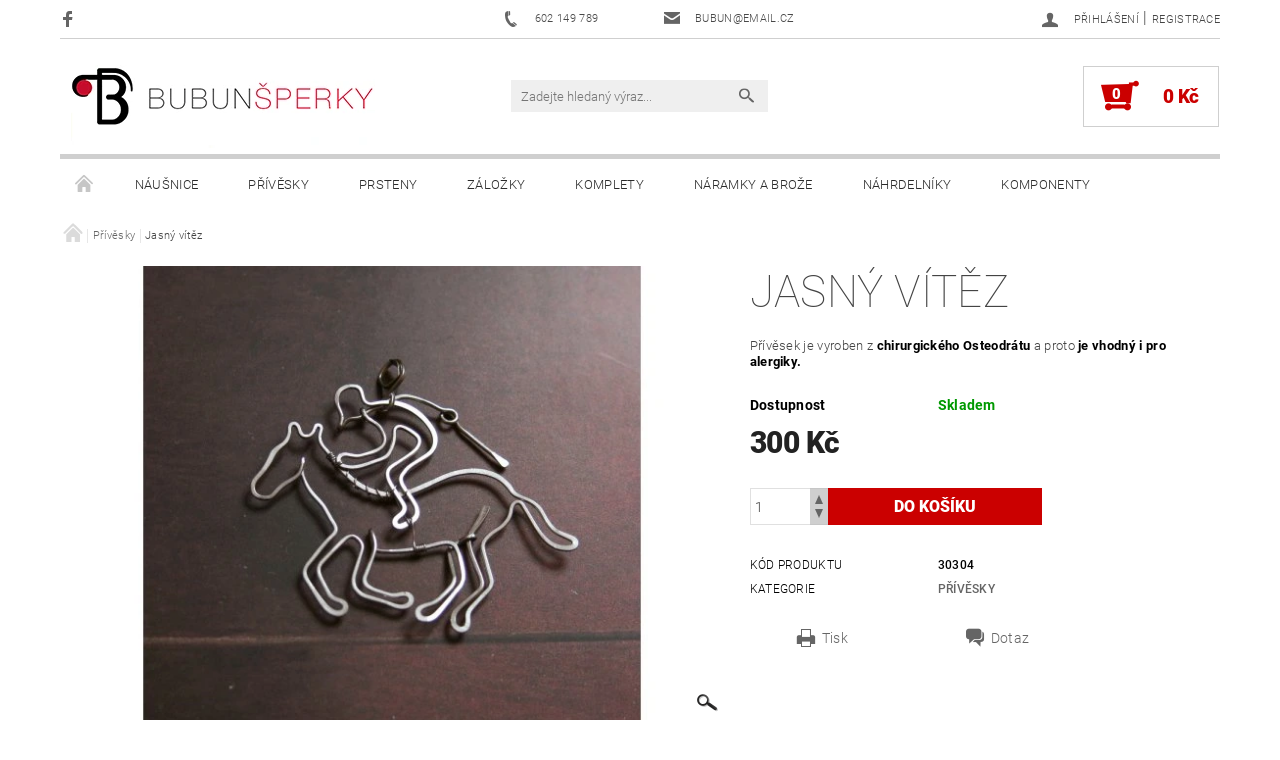

--- FILE ---
content_type: text/html; charset=utf-8
request_url: https://www.bubun.cz/privesky/jasny-vitez/
body_size: 19527
content:
<!DOCTYPE html>
<html id="css" xml:lang='cs' lang='cs' class="external-fonts-loaded">
    <head>
        <link rel="preconnect" href="https://cdn.myshoptet.com" /><link rel="dns-prefetch" href="https://cdn.myshoptet.com" /><link rel="preload" href="https://cdn.myshoptet.com/prj/dist/master/cms/libs/jquery/jquery-1.11.3.min.js" as="script" />        <script>
dataLayer = [];
dataLayer.push({'shoptet' : {
    "pageId": 674,
    "pageType": "productDetail",
    "currency": "CZK",
    "currencyInfo": {
        "decimalSeparator": ",",
        "exchangeRate": 1,
        "priceDecimalPlaces": 2,
        "symbol": "K\u010d",
        "symbolLeft": 0,
        "thousandSeparator": " "
    },
    "language": "cs",
    "projectId": 244752,
    "product": {
        "id": 1256,
        "guid": "1e2760b7-db0b-11e8-b790-ac1f6b0076ec",
        "hasVariants": false,
        "codes": [
            {
                "code": 30304
            }
        ],
        "code": "30304",
        "name": "Jasn\u00fd v\u00edt\u011bz",
        "appendix": "",
        "weight": 0,
        "currentCategory": "P\u0159\u00edv\u011bsky",
        "currentCategoryGuid": "2a648227-d7b1-11e0-9a5c-feab5ed617ed",
        "defaultCategory": "P\u0159\u00edv\u011bsky",
        "defaultCategoryGuid": "2a648227-d7b1-11e0-9a5c-feab5ed617ed",
        "currency": "CZK",
        "priceWithVat": 300
    },
    "cartInfo": {
        "id": null,
        "freeShipping": false,
        "freeShippingFrom": 1500,
        "leftToFreeGift": {
            "formattedPrice": "0 K\u010d",
            "priceLeft": 0
        },
        "freeGift": false,
        "leftToFreeShipping": {
            "priceLeft": 1500,
            "dependOnRegion": 0,
            "formattedPrice": "1 500 K\u010d"
        },
        "discountCoupon": [],
        "getNoBillingShippingPrice": {
            "withoutVat": 0,
            "vat": 0,
            "withVat": 0
        },
        "cartItems": [],
        "taxMode": "ORDINARY"
    },
    "cart": [],
    "customer": {
        "priceRatio": 1,
        "priceListId": 1,
        "groupId": null,
        "registered": false,
        "mainAccount": false
    }
}});
</script>

        <meta http-equiv="content-type" content="text/html; charset=utf-8" />
        <title>Jasný vítěz - Bubun - Šperky jedním tahem</title>

        <meta name="viewport" content="width=device-width, initial-scale=1.0" />
        <meta name="format-detection" content="telephone=no" />

        
            <meta property="og:type" content="website"><meta property="og:site_name" content="bubun.cz"><meta property="og:url" content="https://www.bubun.cz/privesky/jasny-vitez/"><meta property="og:title" content="Jasný vítěz - Bubun - Šperky jedním tahem"><meta name="author" content="Bubun - Šperky jedním tahem"><meta name="web_author" content="Shoptet.cz"><meta name="dcterms.rightsHolder" content="www.bubun.cz"><meta name="robots" content="index,follow"><meta property="og:image" content="https://cdn.myshoptet.com/usr/www.bubun.cz/user/shop/big/1256_priv-dostih-kun.jpg?5bde07ca"><meta property="og:description" content="Jasný vítěz. Přívěsek je vyroben z chirurgického Osteodrátu a proto je vhodný i pro alergiky.
 "><meta name="description" content="Jasný vítěz. Přívěsek je vyroben z chirurgického Osteodrátu a proto je vhodný i pro alergiky.
 "><meta property="product:price:amount" content="300"><meta property="product:price:currency" content="CZK">
        


        
        <noscript>
            <style media="screen">
                #category-filter-hover {
                    display: block !important;
                }
            </style>
        </noscript>
        
    <link href="https://cdn.myshoptet.com/prj/dist/master/cms/templates/frontend_templates/shared/css/font-face/roboto.css" rel="stylesheet"><link href="https://cdn.myshoptet.com/prj/dist/master/shop/dist/font-shoptet-05.css.5fd2e4de7b3b9cde3d11.css" rel="stylesheet">    <script>
        var oldBrowser = false;
    </script>
    <!--[if lt IE 9]>
        <script src="https://cdnjs.cloudflare.com/ajax/libs/html5shiv/3.7.3/html5shiv.js"></script>
        <script>
            var oldBrowser = '<strong>Upozornění!</strong> Používáte zastaralý prohlížeč, který již není podporován. Prosím <a href="https://www.whatismybrowser.com/" target="_blank" rel="nofollow">aktualizujte svůj prohlížeč</a> a zvyšte své UX.';
        </script>
    <![endif]-->

        <style>:root {--color-primary: #656565;--color-primary-h: 0;--color-primary-s: 0%;--color-primary-l: 40%;--color-primary-hover: #484848;--color-primary-hover-h: 0;--color-primary-hover-s: 0%;--color-primary-hover-l: 28%;--color-secondary: #cb0000;--color-secondary-h: 0;--color-secondary-s: 100%;--color-secondary-l: 40%;--color-secondary-hover: #cfcfcf;--color-secondary-hover-h: 0;--color-secondary-hover-s: 0%;--color-secondary-hover-l: 81%;--color-tertiary: #000000;--color-tertiary-h: 0;--color-tertiary-s: 0%;--color-tertiary-l: 0%;--color-tertiary-hover: #000000;--color-tertiary-hover-h: 0;--color-tertiary-hover-s: 0%;--color-tertiary-hover-l: 0%;--color-header-background: #ffffff;--template-font: "Roboto";--template-headings-font: "Roboto";--header-background-url: none;--cookies-notice-background: #1A1937;--cookies-notice-color: #F8FAFB;--cookies-notice-button-hover: #f5f5f5;--cookies-notice-link-hover: #27263f;--templates-update-management-preview-mode-content: "Náhled aktualizací šablony je aktivní pro váš prohlížeč."}</style>

        <style>:root {--logo-x-position: 10px;--logo-y-position: 10px;--front-image-x-position: 319px;--front-image-y-position: 0px;}</style>

        <link href="https://cdn.myshoptet.com/prj/dist/master/shop/dist/main-05.css.1b62aa3d069f1dba0ebf.css" rel="stylesheet" media="screen" />

        <link rel="stylesheet" href="https://cdn.myshoptet.com/prj/dist/master/cms/templates/frontend_templates/_/css/print.css" media="print" />
                            <link rel="shortcut icon" href="/favicon.ico" type="image/x-icon" />
                                    <link rel="canonical" href="https://www.bubun.cz/privesky/jasny-vitez/" />
        
        
        
        
                
                    
                <script>var shoptet = shoptet || {};shoptet.abilities = {"about":{"generation":2,"id":"05"},"config":{"category":{"product":{"image_size":"detail_alt_1"}},"navigation_breakpoint":991,"number_of_active_related_products":2,"product_slider":{"autoplay":false,"autoplay_speed":3000,"loop":true,"navigation":true,"pagination":true,"shadow_size":0}},"elements":{"recapitulation_in_checkout":true},"feature":{"directional_thumbnails":false,"extended_ajax_cart":false,"extended_search_whisperer":false,"fixed_header":false,"images_in_menu":false,"product_slider":false,"simple_ajax_cart":true,"smart_labels":false,"tabs_accordion":false,"tabs_responsive":false,"top_navigation_menu":false,"user_action_fullscreen":false}};shoptet.design = {"template":{"name":"Rock","colorVariant":"Seven"},"layout":{"homepage":"listImage","subPage":"catalog3","productDetail":"catalog3"},"colorScheme":{"conversionColor":"#cb0000","conversionColorHover":"#cfcfcf","color1":"#656565","color2":"#484848","color3":"#000000","color4":"#000000"},"fonts":{"heading":"Roboto","text":"Roboto"},"header":{"backgroundImage":null,"image":null,"logo":"https:\/\/www.bubun.czuser\/logos\/logo-bubun.png","color":"#ffffff"},"background":{"enabled":false,"color":null,"image":null}};shoptet.config = {};shoptet.events = {};shoptet.runtime = {};shoptet.content = shoptet.content || {};shoptet.updates = {};shoptet.messages = [];shoptet.messages['lightboxImg'] = "Obrázek";shoptet.messages['lightboxOf'] = "z";shoptet.messages['more'] = "Více";shoptet.messages['cancel'] = "Zrušit";shoptet.messages['removedItem'] = "Položka byla odstraněna z košíku.";shoptet.messages['discountCouponWarning'] = "Zapomněli jste uplatnit slevový kupón. Pro pokračování jej uplatněte pomocí tlačítka vedle vstupního pole, nebo jej smažte.";shoptet.messages['charsNeeded'] = "Prosím, použijte minimálně 3 znaky!";shoptet.messages['invalidCompanyId'] = "Neplané IČ, povoleny jsou pouze číslice";shoptet.messages['needHelp'] = "Potřebujete pomoc?";shoptet.messages['showContacts'] = "Zobrazit kontakty";shoptet.messages['hideContacts'] = "Skrýt kontakty";shoptet.messages['ajaxError'] = "Došlo k chybě; obnovte prosím stránku a zkuste to znovu.";shoptet.messages['variantWarning'] = "Zvolte prosím variantu produktu.";shoptet.messages['chooseVariant'] = "Zvolte variantu";shoptet.messages['unavailableVariant'] = "Tato varianta není dostupná a není možné ji objednat.";shoptet.messages['withVat'] = "včetně DPH";shoptet.messages['withoutVat'] = "bez DPH";shoptet.messages['toCart'] = "Do košíku";shoptet.messages['emptyCart'] = "Prázdný košík";shoptet.messages['change'] = "Změnit";shoptet.messages['chosenBranch'] = "Zvolená pobočka";shoptet.messages['validatorRequired'] = "Povinné pole";shoptet.messages['validatorEmail'] = "Prosím vložte platnou e-mailovou adresu";shoptet.messages['validatorUrl'] = "Prosím vložte platnou URL adresu";shoptet.messages['validatorDate'] = "Prosím vložte platné datum";shoptet.messages['validatorNumber'] = "Vložte číslo";shoptet.messages['validatorDigits'] = "Prosím vložte pouze číslice";shoptet.messages['validatorCheckbox'] = "Zadejte prosím všechna povinná pole";shoptet.messages['validatorConsent'] = "Bez souhlasu nelze odeslat.";shoptet.messages['validatorPassword'] = "Hesla se neshodují";shoptet.messages['validatorInvalidPhoneNumber'] = "Vyplňte prosím platné telefonní číslo bez předvolby.";shoptet.messages['validatorInvalidPhoneNumberSuggestedRegion'] = "Neplatné číslo — navržený region: %1";shoptet.messages['validatorInvalidCompanyId'] = "Neplatné IČ, musí být ve tvaru jako %1";shoptet.messages['validatorFullName'] = "Nezapomněli jste příjmení?";shoptet.messages['validatorHouseNumber'] = "Prosím zadejte správné číslo domu";shoptet.messages['validatorZipCode'] = "Zadané PSČ neodpovídá zvolené zemi";shoptet.messages['validatorShortPhoneNumber'] = "Telefonní číslo musí mít min. 8 znaků";shoptet.messages['choose-personal-collection'] = "Prosím vyberte místo doručení u osobního odběru, není zvoleno.";shoptet.messages['choose-external-shipping'] = "Upřesněte prosím vybraný způsob dopravy";shoptet.messages['choose-ceska-posta'] = "Pobočka České Pošty není určena, zvolte prosím některou";shoptet.messages['choose-hupostPostaPont'] = "Pobočka Maďarské pošty není vybrána, zvolte prosím nějakou";shoptet.messages['choose-postSk'] = "Pobočka Slovenské pošty není zvolena, vyberte prosím některou";shoptet.messages['choose-ulozenka'] = "Pobočka Uloženky nebyla zvolena, prosím vyberte některou";shoptet.messages['choose-zasilkovna'] = "Pobočka Zásilkovny nebyla zvolena, prosím vyberte některou";shoptet.messages['choose-ppl-cz'] = "Pobočka PPL ParcelShop nebyla vybrána, vyberte prosím jednu";shoptet.messages['choose-glsCz'] = "Pobočka GLS ParcelShop nebyla zvolena, prosím vyberte některou";shoptet.messages['choose-dpd-cz'] = "Ani jedna z poboček služby DPD Parcel Shop nebyla zvolená, prosím vyberte si jednu z možností.";shoptet.messages['watchdogType'] = "Je zapotřebí vybrat jednu z možností u sledování produktu.";shoptet.messages['watchdog-consent-required'] = "Musíte zaškrtnout všechny povinné souhlasy";shoptet.messages['watchdogEmailEmpty'] = "Prosím vyplňte e-mail";shoptet.messages['privacyPolicy'] = 'Musíte souhlasit s ochranou osobních údajů';shoptet.messages['amountChanged'] = '(množství bylo změněno)';shoptet.messages['unavailableCombination'] = 'Není k dispozici v této kombinaci';shoptet.messages['specifyShippingMethod'] = 'Upřesněte dopravu';shoptet.messages['PIScountryOptionMoreBanks'] = 'Možnost platby z %1 bank';shoptet.messages['PIScountryOptionOneBank'] = 'Možnost platby z 1 banky';shoptet.messages['PIScurrencyInfoCZK'] = 'V měně CZK lze zaplatit pouze prostřednictvím českých bank.';shoptet.messages['PIScurrencyInfoHUF'] = 'V měně HUF lze zaplatit pouze prostřednictvím maďarských bank.';shoptet.messages['validatorVatIdWaiting'] = "Ověřujeme";shoptet.messages['validatorVatIdValid'] = "Ověřeno";shoptet.messages['validatorVatIdInvalid'] = "DIČ se nepodařilo ověřit, i přesto můžete objednávku dokončit";shoptet.messages['validatorVatIdInvalidOrderForbid'] = "Zadané DIČ nelze nyní ověřit, protože služba ověřování je dočasně nedostupná. Zkuste opakovat zadání později, nebo DIČ vymažte s vaši objednávku dokončete v režimu OSS. Případně kontaktujte prodejce.";shoptet.messages['validatorVatIdInvalidOssRegime'] = "Zadané DIČ nemůže být ověřeno, protože služba ověřování je dočasně nedostupná. Vaše objednávka bude dokončena v režimu OSS. Případně kontaktujte prodejce.";shoptet.messages['previous'] = "Předchozí";shoptet.messages['next'] = "Následující";shoptet.messages['close'] = "Zavřít";shoptet.messages['imageWithoutAlt'] = "Tento obrázek nemá popisek";shoptet.messages['newQuantity'] = "Nové množství:";shoptet.messages['currentQuantity'] = "Aktuální množství:";shoptet.messages['quantityRange'] = "Prosím vložte číslo v rozmezí %1 a %2";shoptet.messages['skipped'] = "Přeskočeno";shoptet.messages.validator = {};shoptet.messages.validator.nameRequired = "Zadejte jméno a příjmení.";shoptet.messages.validator.emailRequired = "Zadejte e-mailovou adresu (např. jan.novak@example.com).";shoptet.messages.validator.phoneRequired = "Zadejte telefonní číslo.";shoptet.messages.validator.messageRequired = "Napište komentář.";shoptet.messages.validator.descriptionRequired = shoptet.messages.validator.messageRequired;shoptet.messages.validator.captchaRequired = "Vyplňte bezpečnostní kontrolu.";shoptet.messages.validator.consentsRequired = "Potvrďte svůj souhlas.";shoptet.messages.validator.scoreRequired = "Zadejte počet hvězdiček.";shoptet.messages.validator.passwordRequired = "Zadejte heslo, které bude obsahovat min. 4 znaky.";shoptet.messages.validator.passwordAgainRequired = shoptet.messages.validator.passwordRequired;shoptet.messages.validator.currentPasswordRequired = shoptet.messages.validator.passwordRequired;shoptet.messages.validator.birthdateRequired = "Zadejte datum narození.";shoptet.messages.validator.billFullNameRequired = "Zadejte jméno a příjmení.";shoptet.messages.validator.deliveryFullNameRequired = shoptet.messages.validator.billFullNameRequired;shoptet.messages.validator.billStreetRequired = "Zadejte název ulice.";shoptet.messages.validator.deliveryStreetRequired = shoptet.messages.validator.billStreetRequired;shoptet.messages.validator.billHouseNumberRequired = "Zadejte číslo domu.";shoptet.messages.validator.deliveryHouseNumberRequired = shoptet.messages.validator.billHouseNumberRequired;shoptet.messages.validator.billZipRequired = "Zadejte PSČ.";shoptet.messages.validator.deliveryZipRequired = shoptet.messages.validator.billZipRequired;shoptet.messages.validator.billCityRequired = "Zadejte název města.";shoptet.messages.validator.deliveryCityRequired = shoptet.messages.validator.billCityRequired;shoptet.messages.validator.companyIdRequired = "Zadejte IČ.";shoptet.messages.validator.vatIdRequired = "Zadejte DIČ.";shoptet.messages.validator.billCompanyRequired = "Zadejte název společnosti.";shoptet.messages['loading'] = "Načítám…";shoptet.messages['stillLoading'] = "Stále načítám…";shoptet.messages['loadingFailed'] = "Načtení se nezdařilo. Zkuste to znovu.";shoptet.messages['productsSorted'] = "Produkty seřazeny.";shoptet.messages['formLoadingFailed'] = "Formulář se nepodařilo načíst. Zkuste to prosím znovu.";shoptet.messages.moreInfo = "Více informací";shoptet.config.orderingProcess = {active: false,step: false};shoptet.config.documentsRounding = '3';shoptet.config.documentPriceDecimalPlaces = '0';shoptet.config.thousandSeparator = ' ';shoptet.config.decSeparator = ',';shoptet.config.decPlaces = '2';shoptet.config.decPlacesSystemDefault = '2';shoptet.config.currencySymbol = 'Kč';shoptet.config.currencySymbolLeft = '0';shoptet.config.defaultVatIncluded = 1;shoptet.config.defaultProductMaxAmount = 9999;shoptet.config.inStockAvailabilityId = -1;shoptet.config.defaultProductMaxAmount = 9999;shoptet.config.inStockAvailabilityId = -1;shoptet.config.cartActionUrl = '/action/Cart';shoptet.config.advancedOrderUrl = '/action/Cart/GetExtendedOrder/';shoptet.config.cartContentUrl = '/action/Cart/GetCartContent/';shoptet.config.stockAmountUrl = '/action/ProductStockAmount/';shoptet.config.addToCartUrl = '/action/Cart/addCartItem/';shoptet.config.removeFromCartUrl = '/action/Cart/deleteCartItem/';shoptet.config.updateCartUrl = '/action/Cart/setCartItemAmount/';shoptet.config.addDiscountCouponUrl = '/action/Cart/addDiscountCoupon/';shoptet.config.setSelectedGiftUrl = '/action/Cart/setSelectedGift/';shoptet.config.rateProduct = '/action/ProductDetail/RateProduct/';shoptet.config.customerDataUrl = '/action/OrderingProcess/step2CustomerAjax/';shoptet.config.registerUrl = '/registrace/';shoptet.config.agreementCookieName = 'site-agreement';shoptet.config.cookiesConsentUrl = '/action/CustomerCookieConsent/';shoptet.config.cookiesConsentIsActive = 0;shoptet.config.cookiesConsentOptAnalytics = 'analytics';shoptet.config.cookiesConsentOptPersonalisation = 'personalisation';shoptet.config.cookiesConsentOptNone = 'none';shoptet.config.cookiesConsentRefuseDuration = 7;shoptet.config.cookiesConsentName = 'CookiesConsent';shoptet.config.agreementCookieExpire = 30;shoptet.config.cookiesConsentSettingsUrl = '/cookies-settings/';shoptet.config.fonts = {"google":{"attributes":"100,300,400,500,700,900:latin-ext","families":["Roboto"],"urls":["https:\/\/cdn.myshoptet.com\/prj\/dist\/master\/cms\/templates\/frontend_templates\/shared\/css\/font-face\/roboto.css"]},"custom":{"families":["shoptet"],"urls":["https:\/\/cdn.myshoptet.com\/prj\/dist\/master\/shop\/dist\/font-shoptet-05.css.5fd2e4de7b3b9cde3d11.css"]}};shoptet.config.mobileHeaderVersion = '1';shoptet.config.fbCAPIEnabled = false;shoptet.config.fbPixelEnabled = false;shoptet.config.fbCAPIUrl = '/action/FacebookCAPI/';shoptet.content.regexp = /strana-[0-9]+[\/]/g;shoptet.content.colorboxHeader = '<div class="colorbox-html-content">';shoptet.content.colorboxFooter = '</div>';shoptet.customer = {};shoptet.csrf = shoptet.csrf || {};shoptet.csrf.token = 'csrf_H8gN3ZYX30454ad779011247';shoptet.csrf.invalidTokenModal = '<div><h2>Přihlaste se prosím znovu</h2><p>Omlouváme se, ale Váš CSRF token pravděpodobně vypršel. Abychom mohli udržet Vaši bezpečnost na co největší úrovni potřebujeme, abyste se znovu přihlásili.</p><p>Děkujeme za pochopení.</p><div><a href="/login/?backTo=%2Fprivesky%2Fjasny-vitez%2F">Přihlášení</a></div></div> ';shoptet.csrf.formsSelector = 'csrf-enabled';shoptet.csrf.submitListener = true;shoptet.csrf.validateURL = '/action/ValidateCSRFToken/Index/';shoptet.csrf.refreshURL = '/action/RefreshCSRFTokenNew/Index/';shoptet.csrf.enabled = true;shoptet.config.googleAnalytics ||= {};shoptet.config.googleAnalytics.isGa4Enabled = true;shoptet.config.googleAnalytics.route ||= {};shoptet.config.googleAnalytics.route.ua = "UA";shoptet.config.googleAnalytics.route.ga4 = "GA4";shoptet.config.ums_a11y_category_page = true;shoptet.config.discussion_rating_forms = false;shoptet.config.ums_forms_redesign = false;shoptet.config.showPriceWithoutVat = '';shoptet.config.ums_a11y_login = false;</script>
        <script src="https://cdn.myshoptet.com/prj/dist/master/cms/libs/jquery/jquery-1.11.3.min.js"></script><script src="https://cdn.myshoptet.com/prj/dist/master/cms/libs/jquery/jquery-migrate-1.4.1.min.js"></script><script src="https://cdn.myshoptet.com/prj/dist/master/cms/libs/jquery/jquery-ui-1.8.24.min.js"></script>
    <script src="https://cdn.myshoptet.com/prj/dist/master/shop/dist/main-05.js.8c719cec2608516bd9d7.js"></script>
<script src="https://cdn.myshoptet.com/prj/dist/master/shop/dist/shared-2g.js.aa13ef3ecca51cd89ec5.js"></script><script src="https://cdn.myshoptet.com/prj/dist/master/cms/libs/jqueryui/i18n/datepicker-cs.js"></script><script>if (window.self !== window.top) {const script = document.createElement('script');script.type = 'module';script.src = "https://cdn.myshoptet.com/prj/dist/master/shop/dist/editorPreview.js.e7168e827271d1c16a1d.js";document.body.appendChild(script);}</script>        <script>
            jQuery.extend(jQuery.cybergenicsFormValidator.messages, {
                required: "Povinné pole",
                email: "Prosím vložte platnou e-mailovou adresu",
                url: "Prosím vložte platnou URL adresu",
                date: "Prosím vložte platné datum",
                number: "Vložte číslo",
                digits: "Prosím vložte pouze číslice",
                checkbox: "Zadejte prosím všechna povinná pole",
                validatorConsent: "Bez souhlasu nelze odeslat.",
                password: "Hesla se neshodují",
                invalidPhoneNumber: "Vyplňte prosím platné telefonní číslo bez předvolby.",
                invalidCompanyId: 'Nevalidní IČ, musí mít přesně 8 čísel (před kratší IČ lze dát nuly)',
                fullName: "Nezapomněli jste příjmení?",
                zipCode: "Zadané PSČ neodpovídá zvolené zemi",
                houseNumber: "Prosím zadejte správné číslo domu",
                shortPhoneNumber: "Telefonní číslo musí mít min. 8 znaků",
                privacyPolicy: "Musíte souhlasit s ochranou osobních údajů"
            });
        </script>
                                    
                
        
        <!-- User include -->
                
        <!-- /User include -->
                            
                
                                                    </head>
    <body class="desktop id-674 in-privesky template-05 type-product type-detail page-detail ajax-add-to-cart">
    
        <div id="fb-root"></div>
        <script>
            window.fbAsyncInit = function() {
                FB.init({
//                    appId            : 'your-app-id',
                    autoLogAppEvents : true,
                    xfbml            : true,
                    version          : 'v19.0'
                });
            };
        </script>
        <script async defer crossorigin="anonymous" src="https://connect.facebook.net/cs_CZ/sdk.js"></script>
    
        
    
    <div id="main-wrapper">
        <div id="main-wrapper-in" class="large-12 medium-12 small-12">
            <div id="main" class="large-12 medium-12 small-12 row">

                

                <div id="header" class="large-12 medium-12 small-12 columns">
                    <header id="header-in" class="large-12 medium-12 small-12 row collapse">
                        
<div class="row header-info">
                <div class="large-4 medium-2  small-12 left hide-for-small">
                            <span class="checkout-facebook header-social-icon">
                    <a href="https://www.facebook.com/bubunsperky/" title="Facebook" target="_blank">&nbsp;</a>
                </span>
                                </div>
        
        <div class="large-4 medium-6 small-12 columns">

            <div class="row collapse header-contacts">
                                                                                        <div class="large-6 tac medium-6 small-6 header-phone columns left">
                        <a href="tel:602149789" title="Telefon"><span>602 149 789</span></a>
                    </div>
                                                    <div class="large-6 tac medium-6 small-6 header-email columns left">
                                                    <a href="mailto:bubun@email.cz"><span>bubun@email.cz</span></a>
                                            </div>
                            </div>
        </div>
    
    <div class="large-4 medium-4 small-12 left top-links-holder">
                                <div id="top-links">
            <span class="responsive-mobile-visible responsive-all-hidden box-account-links-trigger-wrap">
                <span class="box-account-links-trigger"></span>
            </span>
            <ul class="responsive-mobile-hidden box-account-links list-inline list-reset">
                
                                                                                                        <li>
                                    <a class="icon-account-login" href="/login/?backTo=%2Fprivesky%2Fjasny-vitez%2F" title="Přihlášení" data-testid="signin" rel="nofollow"><span>Přihlášení</span></a>
                                </li>
                                <li>
                                    <span class="responsive-mobile-hidden"> |</span>
                                    <a href="/registrace/" title="Registrace" data-testid="headerSignup" rel="nofollow">Registrace</a>
                                </li>
                                                                                        
            </ul>
        </div>
    </div>
</div>
<div class="header-center row">
    
    <div class="large-4 medium-4 small-6">
                                <a href="/" title="Bubun - Šperky jedním tahem" id="logo" data-testid="linkWebsiteLogo"><img src="https://cdn.myshoptet.com/usr/www.bubun.cz/user/logos/logo-bubun.png" alt="Bubun - Šperky jedním tahem" /></a>
    </div>
    
    <div class="large-4 medium-4 small-12">
                <div class="searchform large-8 medium-12 small-12" itemscope itemtype="https://schema.org/WebSite">
            <meta itemprop="headline" content="Přívěsky"/>
<meta itemprop="url" content="https://www.bubun.cz"/>
        <meta itemprop="text" content="Jasný vítěz. Přívěsek je vyroben z chirurgického Osteodrátu a proto je vhodný i pro alergiky. "/>

            <form class="search-whisperer-wrap-v1 search-whisperer-wrap" action="/action/ProductSearch/prepareString/" method="post" itemprop="potentialAction" itemscope itemtype="https://schema.org/SearchAction" data-testid="searchForm">
                <fieldset>
                    <meta itemprop="target" content="https://www.bubun.cz/vyhledavani/?string={string}"/>
                    <div class="large-10 medium-8 small-10 left">
                        <input type="hidden" name="language" value="cs" />
                        <input type="search" name="string" itemprop="query-input" class="s-word" placeholder="Zadejte hledaný výraz..." autocomplete="off" data-testid="searchInput" />
                    </div>
                    <div class="tar large-2 medium-4 small-2 left">
                        <input type="submit" value="Hledat" class="b-search" data-testid="searchBtn" />
                    </div>
                    <div class="search-whisperer-container-js"></div>
                    <div class="search-notice large-12 medium-12 small-12" data-testid="searchMsg">Prosím, použijte minimálně 3 znaky!</div>
                </fieldset>
            </form>
        </div>
    </div>
    
    <div class="large-4 medium-4 small-6 tar">
                                
                        <div class="place-cart-here">
                <div id="header-cart-wrapper" class="header-cart-wrapper menu-element-wrap">
    <a href="/kosik/" id="header-cart" class="header-cart" data-testid="headerCart" rel="nofollow">
        
        
    <strong class="header-cart-count" data-testid="headerCartCount">
        <span>
                            0
                    </span>
    </strong>

        <strong class="header-cart-price" data-testid="headerCartPrice">
            0 Kč
        </strong>
    </a>

    <div id="cart-recapitulation" class="cart-recapitulation menu-element-submenu align-right hover-hidden" data-testid="popupCartWidget">
                    <div class="cart-reca-single darken tac" data-testid="cartTitle">
                Váš nákupní košík je prázdný            </div>
            </div>
</div>
            </div>
            </div>
    
</div>

             <nav id="menu" class="large-12 medium-12 small-12"><ul class="inline-list list-inline valign-top-inline left"><li class="first-line"><a href="/" id="a-home" data-testid="headerMenuItem">Úvodní stránka</a></li><li class="menu-item-673 navigation-submenu-trigger-wrap icon-menu-arrow-wrap">        <a href="/obleceni/" data-testid="headerMenuItem">
                    <span class="navigation-submenu-trigger icon-menu-arrow-down icon-menu-arrow"></span>
                Náušnice
    </a>
        <ul class="navigation-submenu navigation-menu">
                    <li class="menu-item-676">
                <a href="/s-polodrahokamem/"  data-image="https://cdn.myshoptet.com/usr/www.bubun.cz/user/categories/thumb/23-1.jpg">S polodrahokamem</a>
            </li>
                    <li class="menu-item-677">
                <a href="/se-sklenenym-koralkem/"  data-image="https://cdn.myshoptet.com/usr/www.bubun.cz/user/categories/thumb/34-1.jpg">Se skleněným korálkem</a>
            </li>
                    <li class="menu-item-704">
                <a href="/bodovky/"  data-image="https://cdn.myshoptet.com/usr/www.bubun.cz/user/categories/thumb/bod-__tver-dopl__kova_i.jpg">Bodovky</a>
            </li>
                    <li class="menu-item-707">
                <a href="/zvireci/" >Zvířecí</a>
            </li>
                    <li class="menu-item-734">
                <a href="/ostatni-3/" >Ostatní</a>
            </li>
                    <li class="menu-item-849">
                <a href="/sportovni-3/" >Sportovní</a>
            </li>
                    <li class="menu-item-852">
                <a href="/s-drevenym-koralkem/" >S dřevěným korálkem</a>
            </li>
                    <li class="menu-item-855">
                <a href="/hudebni-a-divadelni/" >Hudební a divadelní</a>
            </li>
            </ul>
    </li><li class="menu-item-674 navigation-submenu-trigger-wrap icon-menu-arrow-wrap">        <a href="/privesky/" data-testid="headerMenuItem">
                    <span class="navigation-submenu-trigger icon-menu-arrow-down icon-menu-arrow"></span>
                Přívěsky
    </a>
        <ul class="navigation-submenu navigation-menu">
                    <li class="menu-item-679">
                <a href="/zvireci-2/"  data-image="https://cdn.myshoptet.com/usr/www.bubun.cz/user/categories/thumb/1-1.jpg">Zvířecí</a>
            </li>
                    <li class="menu-item-680">
                <a href="/sportovni/"  data-image="https://cdn.myshoptet.com/usr/www.bubun.cz/user/categories/thumb/18-1.jpg">Sportovní</a>
            </li>
                    <li class="menu-item-681">
                <a href="/ostatni/"  data-image="https://cdn.myshoptet.com/usr/www.bubun.cz/user/categories/thumb/11-1.jpg">Ostatní</a>
            </li>
                    <li class="menu-item-845">
                <a href="/hudebni-2/" >Hudební</a>
            </li>
            </ul>
    </li><li class="menu-item-683 navigation-submenu-trigger-wrap icon-menu-arrow-wrap">        <a href="/prsteny/" data-testid="headerMenuItem">
                    <span class="navigation-submenu-trigger icon-menu-arrow-down icon-menu-arrow"></span>
                Prsteny
    </a>
        <ul class="navigation-submenu navigation-menu">
                    <li class="menu-item-684">
                <a href="/s-polodrahokamem-3/"  data-image="https://cdn.myshoptet.com/usr/www.bubun.cz/user/categories/thumb/37.jpg">S polodrahokamem</a>
            </li>
                    <li class="menu-item-685">
                <a href="/se-sklenenym-koralkem-2/"  data-image="https://cdn.myshoptet.com/usr/www.bubun.cz/user/categories/thumb/40.jpg">Se skleněným korálkem</a>
            </li>
                    <li class="menu-item-737">
                <a href="/ostatni-4/" >Ostatní</a>
            </li>
            </ul>
    </li><li class="menu-item-695 navigation-submenu-trigger-wrap icon-menu-arrow-wrap">        <a href="/zalozky/" data-testid="headerMenuItem">
                    <span class="navigation-submenu-trigger icon-menu-arrow-down icon-menu-arrow"></span>
                Záložky
    </a>
        <ul class="navigation-submenu navigation-menu">
                    <li class="menu-item-716">
                <a href="/zvireci-3/" >Zvířecí</a>
            </li>
                    <li class="menu-item-719">
                <a href="/sportovni-2/" >Sportovní</a>
            </li>
                    <li class="menu-item-722">
                <a href="/ostatni-2/" >Ostatní</a>
            </li>
            </ul>
    </li><li class="menu-item-701 navigation-submenu-trigger-wrap icon-menu-arrow-wrap">        <a href="/komplety-2/" data-testid="headerMenuItem">
                    <span class="navigation-submenu-trigger icon-menu-arrow-down icon-menu-arrow"></span>
                Komplety
    </a>
        <ul class="navigation-submenu navigation-menu">
                    <li class="menu-item-710">
                <a href="/se-sklenenym-koralkem-3/" >Se skleněným korálkem</a>
            </li>
                    <li class="menu-item-713">
                <a href="/s-polodrahokamem-4/" >S polodrahokamem</a>
            </li>
                    <li class="menu-item-740">
                <a href="/ostatni-5/" >Ostatní</a>
            </li>
            </ul>
    </li><li class="menu-item-743 navigation-submenu-trigger-wrap icon-menu-arrow-wrap">        <a href="/naramky-a-broze/" data-testid="headerMenuItem">
                    <span class="navigation-submenu-trigger icon-menu-arrow-down icon-menu-arrow"></span>
                Náramky a brože
    </a>
        <ul class="navigation-submenu navigation-menu">
                    <li class="menu-item-815">
                <a href="/naramky/" >Náramky</a>
            </li>
                    <li class="menu-item-830">
                <a href="/broze-2/" >Brože</a>
            </li>
            </ul>
    </li><li class="menu-item-755 navigation-submenu-trigger-wrap icon-menu-arrow-wrap">        <a href="/nahrdelniky/" data-testid="headerMenuItem">
                    <span class="navigation-submenu-trigger icon-menu-arrow-down icon-menu-arrow"></span>
                Náhrdelníky
    </a>
        <ul class="navigation-submenu navigation-menu">
                    <li class="menu-item-758">
                <a href="/s-polodrahokamem-5/" >S polodrahokamem</a>
            </li>
                    <li class="menu-item-761">
                <a href="/se-sklenenym-koralkem-5/" >Se skleněným korálkem</a>
            </li>
            </ul>
    </li><li class="menu-item-860 navigation-submenu-trigger-wrap icon-menu-arrow-wrap">        <a href="/komponenty/" data-testid="headerMenuItem">
                    <span class="navigation-submenu-trigger icon-menu-arrow-down icon-menu-arrow"></span>
                Komponenty
    </a>
        <ul class="navigation-submenu navigation-menu">
                    <li class="menu-item-863">
                <a href="/obruce/" >Obruče</a>
            </li>
                    <li class="menu-item-866">
                <a href="/hacky/" >Háčky</a>
            </li>
            </ul>
    </li><li class="menu-item-39">    <a href="/obchodni-podminky/"  data-testid="headerMenuItem">
        Obchodní podmínky
    </a>
</li><li class="menu-item-29">    <a href="/kontakty/"  data-testid="headerMenuItem">
        Kontakty
    </a>
</li></ul><div id="menu-helper-wrapper"><div id="menu-helper" data-testid="hamburgerMenu">&nbsp;</div><ul id="menu-helper-box"></ul></div></nav>

<script>
$(document).ready(function() {
    checkSearchForm($('.searchform'), "Prosím, použijte minimálně 3 znaky!");
});
var userOptions = {
    carousel : {
        stepTimer : 5000,
        fadeTimer : 800
    }
};
</script>


                    </header>
                </div>
                <div id="main-in" class="large-12 medium-12 small-12 columns">
                    <div id="main-in-in" class="large-12 medium-12 small-12">
                        
                        <div id="content" class="large-12 medium-12 small-12 row">
                            
                                                            

                            
                                <main id="content-in" class="large-12 medium-12 small-12 columns">

                                                                                                                        <p id="navigation" itemscope itemtype="https://schema.org/BreadcrumbList">
                                                                                                        <span id="navigation-first" data-basetitle="Bubun - Šperky jedním tahem" itemprop="itemListElement" itemscope itemtype="https://schema.org/ListItem">
                    <a href="/" itemprop="item" class="navigation-home-icon">
                        &nbsp;<meta itemprop="name" content="Domů" />                    </a>
                    <meta itemprop="position" content="1" />
                    <span class="navigation-bullet">&nbsp;&rsaquo;&nbsp;</span>
                </span>
                                                        <span id="navigation-1" itemprop="itemListElement" itemscope itemtype="https://schema.org/ListItem">
                        <a href="/privesky/" itemprop="item"><span itemprop="name">Přívěsky</span></a>
                        <meta itemprop="position" content="2" />
                        <span class="navigation-bullet">&nbsp;&rsaquo;&nbsp;</span>
                    </span>
                                                                            <span id="navigation-2" itemprop="itemListElement" itemscope itemtype="https://schema.org/ListItem">
                        <meta itemprop="item" content="https://www.bubun.cz/privesky/jasny-vitez/" />
                        <meta itemprop="position" content="3" />
                        <span itemprop="name" data-title="Jasný vítěz">Jasný vítěz</span>
                    </span>
                            </p>
                                                                                                            


                                                                            

<div itemscope itemtype="https://schema.org/Product" class="p-detail-inner">
    <meta itemprop="url" content="https://www.bubun.cz/privesky/jasny-vitez/" />
    <meta itemprop="image" content="https://cdn.myshoptet.com/usr/www.bubun.cz/user/shop/big/1256_priv-dostih-kun.jpg?5bde07ca" />
            <meta itemprop="description" content="Přívěsek je vyroben z chirurgického Osteodrátu a proto je vhodný i pro alergiky.
 " />
                                            
    
    <form action="/action/Cart/addCartItem/" method="post" class="p-action csrf-enabled" id="product-detail-form" data-testid="formProduct">
        <fieldset>
                        <meta itemprop="category" content="Úvodní stránka &gt; Přívěsky &gt; Jasný vítěz" />
            <input type="hidden" name="productId" value="1256" />
                            <input type="hidden" name="priceId" value="1256" />
                        <input type="hidden" name="language" value="cs" />

            <table id="t-product-detail" data-testid="gridProductItem">
                <tbody>
                    <tr>
                        <td id="td-product-images" class="large-7 medium-7  small-12 left breaking-table">

                            
    <div id="product-images" class="large-12 medium-12 small-12">
                
        <div class="zoom-small-image large-12 medium-12 small-12">
            
            
                            <img src="https://cdn.myshoptet.com/prj/dist/master/cms/templates/frontend_templates/_/img/magnifier.png" alt="Efekt lupa" class="magnifier" />
                <div class="hidden-js"><a data-gallery="lightbox[gallery]" id="lightbox-gallery" href="https://cdn.myshoptet.com/usr/www.bubun.cz/user/shop/big/1256_priv-dostih-kun.jpg?5bde07ca">
                                        <img src="https://cdn.myshoptet.com/usr/www.bubun.cz/user/shop/related/1256_priv-dostih-kun.jpg?5bde07ca" alt="přív dostih kůň" />
                </a></div>
                        <div style="top: 0px; position: relative;" id="wrap" class="">
                                    <a href="https://cdn.myshoptet.com/usr/www.bubun.cz/user/shop/big/1256_priv-dostih-kun.jpg?5bde07ca" id="gallery-image" data-zoom="position: 'inside', showTitle: false, adjustX:0, adjustY:0" class="cloud-zoom" data-href="https://cdn.myshoptet.com/usr/www.bubun.cz/user/shop/orig/1256_priv-dostih-kun.jpg?5bde07ca" data-testid="mainImage">
                
                                        <img src="https://cdn.myshoptet.com/usr/www.bubun.cz/user/shop/detail_alt_1/1256_priv-dostih-kun.jpg?5bde07ca" alt="přív dostih kůň" />

                                    </a>
                            </div>
        </div>
                                                                    <ul class="responsive-mobile-visible responsive-all-hidden pagination-product-images list-inline list-reset valign-top-inline">
                <li><span class="icon-menu-arrow-left icon-menu-arrow"></span></li>
                <li><span class="pagination-product-images-current">1</span> z 3</li>
                <li><span class="icon-menu-arrow-right icon-menu-arrow"></span></li>
            </ul>
            <div class="no-print large-12 medium-12 horizontal list-product-images small-12 left tac">
                                <div class="listing-product-more-images">
                                                                                                                                        <a href="https://cdn.myshoptet.com/usr/www.bubun.cz/user/shop/big/1256-1_priv-dostih-kun-i.jpg?5bde07d4" data-gallery="lightbox[gallery]">
                                                                <img src="https://cdn.myshoptet.com/usr/www.bubun.cz/user/shop/related/1256-1_priv-dostih-kun-i.jpg?5bde07d4" alt="přív dostih kůň I" />
                            </a>
                                                                                                <a href="https://cdn.myshoptet.com/usr/www.bubun.cz/user/shop/big/1256-2_priv-dostih-kun-iii.jpg?5bde07e8" data-gallery="lightbox[gallery]">
                                                                <img src="https://cdn.myshoptet.com/usr/www.bubun.cz/user/shop/related/1256-2_priv-dostih-kun-iii.jpg?5bde07e8" alt="přív dostih kůň III" />
                            </a>
                                                            </div>
                            </div>
                                    <div class="clear">&nbsp;</div>
            <div class="row">
                <div id="social-buttons" class="large-12 medium-12 small-12">
                    <div id="social-buttons-in">
                                                    <div class="social-button">
                                <script>
        window.twttr = (function(d, s, id) {
            var js, fjs = d.getElementsByTagName(s)[0],
                t = window.twttr || {};
            if (d.getElementById(id)) return t;
            js = d.createElement(s);
            js.id = id;
            js.src = "https://platform.twitter.com/widgets.js";
            fjs.parentNode.insertBefore(js, fjs);
            t._e = [];
            t.ready = function(f) {
                t._e.push(f);
            };
            return t;
        }(document, "script", "twitter-wjs"));
        </script>

<a
    href="https://twitter.com/share"
    class="twitter-share-button"
        data-lang="cs"
    data-url="https://www.bubun.cz/privesky/jasny-vitez/"
>Tweet</a>

                            </div>
                                                    <div class="social-button">
                                <div
            data-layout="button_count"
        class="fb-like"
        data-action="like"
        data-show-faces="false"
        data-share="false"
                        data-width="285"
        data-height="26"
    >
</div>

                            </div>
                                            </div>
                </div>
            </div>
            </div>

                        </td>
                        <td id="td-product-detail" class="vat large-5 medium-5 left breaking-table">
                            
    <div id="product-detail-h1">
        <h1 itemprop="name" data-testid="textProductName">Jasný vítěz</h1>
                    </div>
    <div class="clear">&nbsp;</div>

                                                            <div id="short-description" class="product-detail-short-descr" data-testid="productCardShortDescr">
                                    <p>Přívěsek je vyroben z<strong> chirurgického Osteodrátu</strong> a proto <strong>je vhodný i pro alergiky.</strong></p>
<p> </p>
                                </div>
                                                        
                                <table id="product-detail" style="width: 100%">
                                <col /><col style="width: 60%"/>
                                <tbody>
                                                                        
                                                                                                                                    <tr>
                                                    <td class="l-col cell-availability">
                                                        <strong>Dostupnost</strong>
                                                    </td>
                                                    <td class="td-availability cell-availability-value">
                                                                                                                    <span class="strong" style="color:#009901" data-testid="labelAvailability">
                                                                                                                                    Skladem
                                                                                                                            </span>
                                                                                                                                                                        </td>
                                                </tr>
                                                                                                                        
                                    
                                    
                                                                        
                                    
                                                                                                                    
                                    
                                                                                                                    
                                                                                                            
                                                                        
            <tr>
            <td class="l-col" colspan="2">
                <strong class="price" data-testid="productCardPrice">
                    <meta itemprop="productID" content="1256" /><meta itemprop="identifier" content="1e2760b7-db0b-11e8-b790-ac1f6b0076ec" /><meta itemprop="sku" content="30304" /><span itemprop="offers" itemscope itemtype="https://schema.org/Offer"><link itemprop="availability" href="https://schema.org/InStock" /><meta itemprop="url" content="https://www.bubun.cz/privesky/jasny-vitez/" />            
    <meta itemprop="price" content="300.00" />
    <meta itemprop="priceCurrency" content="CZK" />
    
    <link itemprop="itemCondition" href="https://schema.org/NewCondition" />

</span>
                                    300 Kč
        

                    </strong>
                            </td>
        </tr>

        <tr>
            <td colspan="2" class="cofidis-wrap">
                
            </td>
        </tr>

        <tr>
            <td colspan="2" class="detail-shopping-cart add-to-cart" data-testid="divAddToCart">
                                
                                            <span class="large-2 medium-3 small-3 field-pieces-wrap">
                            <a href="#" class="add-pcs" title="Zvýšit množství" data-testid="increase">&nbsp;</a>
                            <a href="#" class="remove-pcs" title="Snížit množství" data-testid="decrease">&nbsp;</a>
                            <span class="show-tooltip add-pcs-tooltip js-add-pcs-tooltip" title="Není možné zakoupit více než 9999 ks." data-testid="tooltip"></span>
<span class="show-tooltip remove-pcs-tooltip js-remove-pcs-tooltip" title="Minimální množství, které lze zakoupit, je 1 ks." data-testid="tooltip"></span>

<input type="number" name="amount" value="1" data-decimals="0" data-min="1" data-max="9999" step="1" min="1" max="9999" class="amount pcs large-12 medium-12 small-12" autocomplete="off" data-testid="cartAmount" />
                        </span>
                        <span class="button-cart-wrap large-10 medium-9 small-9">
                            <input type="submit" value="Do košíku" id="addToCartButton" class="add-to-cart-button b-cart2 button success" data-testid="buttonAddToCart" />
                        </span>
                                    
            </td>
        </tr>
    
                                                                                                        </tbody>
                            </table>
                            


                            
                                <h2 class="print-visible">Parametry</h2>
                                <table id="product-detail-info" style="width: 100%">
                                    <col /><col style="width: 60%"/>
                                    <tbody>
                                        
                                                                                            <tr>
                                                    <td class="l-col">
                                                        <strong>Kód produktu</strong>
                                                    </td>
                                                    <td class="td-code">
                                                            <span class="variant-code">30304</span>
                                                    </td>
                                                </tr>
                                                                                    
                                                                                
                                                                                    
                                                                                <tr>
                                            <td class="l-col">
                                                <strong>Kategorie</strong>
                                            </td>
                                            <td>
                                                <a href="/privesky/" title="Přívěsky">Přívěsky</a>                                            </td>
                                        </tr>
                                                                                                                        
                                                                                                                    </tbody>
                                </table>
                            
                            
                                <div id="tr-links" class="tac clearfix">
                                    <a href="#" title="Tisk" class="js-print p-print hide-for-medium-down">Tisk</a>
                                    <a href="/privesky/jasny-vitez:dotaz/" title="Dotaz" class="p-question colorbox" rel="nofollow">Dotaz</a>
                                                                    </div>
                            
                        </td>
                    </tr>
                </tbody>
            </table>
        </fieldset>
    </form>

    
        
        <div id="tabs-div">
        
            <ul id="tabs" class="no-print row collapse">
                                    <li data-testid="tabDescription"><a href="#description" title="Popis" class="tiny button">Popis</a></li>
                                
                                    
                                                                                                                                            
    
                                                                                                                                                <li data-testid="tabDiscussion"><a href="#discussionTab" title="Diskuze" class="tiny button">Diskuze</a></li>
                                            </ul>
        
        <div class="clear">&nbsp;</div>
        <div id="tab-content" class="tab-content">
            
            <div id="description">
                        <h2 class="print-visible">Popis</h2>
            <div class="description-inner" data-testid="productCardDescr"><p>Přívěsek je 5 cm veliký.</p>
<p> </p></div>
                                </div>
    
            
                            

            
            
    

            
    

            
                            <div id="discussionTab" class="no-print" >
                    
    <div id="discussion" data-testid="wrapperDiscussion">
        
    <p data-testid="textCommentNotice">Buďte první, kdo napíše příspěvek k této položce. </p>

    <div class="add-comment">
        <span class="link-like icon-comment" data-testid="buttonAddComment">Přidat komentář</span>
    </div>

<div id="discussion-form" class="discussion-form vote-form" data-testid="formDiscussion">
    <form action="/action/ProductDiscussion/addPost/" method="post">
    <input type="hidden" name="formId" value="9" />
    <input type="hidden" name="productId" value="1256" />
    <input type="hidden" name="discussionEntityId" value="1256" />
        
    <div class="row">
        <div class="medium-6 columns bottom-1rem js-validated-element-wrapper">
            <input type="text" name="fullName" value="" id="fullName" class="small-12 js-validate-required" placeholder="Jméno" data-testid="inputUserName" />
                        <span class="no-css">Nevyplňujte toto pole:</span>
            <input type="text" name="surname" value="" class="no-css" />
        </div>
        <div class="medium-6 columns bottom-1rem js-validated-element-wrapper">
            <input type="email" name="email" value="" id="email" class="small-12 js-validate-required" placeholder="E-mail" data-testid="inputEmail" />
        </div>
        <div class="small-12 columns bottom-1rem">
            <input type="text" name="title" id="title" class="small-12" placeholder="Název" data-testid="inputTitle" />
        </div>
        <div class="small-12 columns bottom-1rem js-validated-element-wrapper">
            <textarea name="message" id="message" class="small-12 js-validate-required" rows="7" placeholder="Komentář" data-testid="inputMessage"></textarea>
        </div>
            <div class="consents small-12 columns bottom-1rem">
                                <div class="information-bubble-wrap checkbox-holder">
                <input
                    type="hidden"
                    name="consents[]"
                    id="discussionConsents37"
                    value="37"
                    class="nmb"
                    data-special-message="validatorConsent" />
                <label for="discussionConsents37" class="whole-width">
                                        Vložením komentáře souhlasíte s <a href="/podminky-ochrany-osobnich-udaju/" target="_blank" rel="noopener noreferrer">podmínkami ochrany osobních údajů</a>
                </label>
            </div>
            </div>
                    <fieldset class="f-border checkout-single-box">
        <legend>Bezpečnostní kontrola</legend>
        <div class="f-border-in">
            <table>
                <tbody>
                    <tr>
                        <td colspan="2">
                            <img src="[data-uri]" alt="" data-testid="imageCaptcha">
                        </td>
                    </tr>
                    <tr>
                        <td class="tari">
                            <label for="captcha">
                                <span class="required-asterisk">Opište text z obrázku</span>                            </label>
                        </td>
                        <td>
                            <input type="text" id="captcha" name="captcha" class="required">
                        </td>
                    </tr>
                </tbody>
            </table>
        </div>
    </fieldset>
        <div class="small-12 columns">
            <input type="submit" value="Odeslat komentář" class="button button-small" data-testid="buttonSendComment" />
        </div>
    </div>
</form>

</div>

    </div>

                </div>
            
                        
    
            
                            
            <div class="clear">&nbsp;</div>
        </div>
    </div>
</div>

<script>
(function ($) {
    $(document).ready(function () {
        if ($('#tabs-div li').length > 0) {
            $('#tabs-div').tabs();
        } else {
            $('#tabs-div').remove();
        }
    });
}) (jQuery);
</script>




                                                                    </main>
                            

                            
                                                            
                        </div>
                        
                    </div>
                                    </div>
            </div>
            <div id="footer" class="large-12 medium-12 small-12">
                <footer id="footer-in" class="large-12 medium-12 small-12">
                    
            <div class="footer-in-wrap row">
            <ul class="large-block-grid-4 medium-block-grid-2 small-block-grid-1">
                        <li class="footer-row-element custom-footer__articles" >
                                                                                    <div class="box-even">
                        <div id="articles" class="box hide-for-small">
    
        <h3 class="topic">Informace pro vás</h3>
    <ul class="no-bullet">
                    <li class="panel-element"><a href="/platba-a-doprava/" title="Platba a doprava">Platba a doprava</a></li>
                    <li class="panel-element"><a href="/obchodni-podminky/" title="Obchodní podmínky" rel="noopener" target="_blank">Obchodní podmínky</a></li>
                    <li><a href="/podminky-ochrany-osobnich-udaju/" title="Podmínky ochrany osobních údajů " rel="noopener" target="_blank">Podmínky ochrany osobních údajů </a></li>
            </ul>
</div>

                    </div>
                                                            </li>
        <li class="footer-row-element banner custom-footer__banner2" >
                    <img src="https://cdn.myshoptet.com/usr/www.bubun.cz/user/banners/vis-__ty__l-tyrk_i-2.jpg?5bc38dd6" fetchpriority="high" alt="čtyřlístky" width="2070" height="2070" />
            </li>
        <li class="footer-row-element banner custom-footer__banner6" >
                    <img src="https://cdn.myshoptet.com/usr/www.bubun.cz/user/banners/bod-rybi__ky_i.jpg?5bc38d15" fetchpriority="high" alt="rybky" width="1735" height="1735" />
            </li>
        <li class="footer-row-element banner custom-footer__banner7" >
                    <img src="https://cdn.myshoptet.com/usr/www.bubun.cz/user/banners/bod-srdkrouzek_i.jpg?5bc314ca" fetchpriority="high" alt="Bodovky" width="1818" height="1818" />
            </li>
        <li class="footer-row-element custom-footer__instagram" >
                                                                                    <div class="box-odd">
                                    <div class="box no-border hide-for-small" id="instagramWidget">
            <h3 class="topic">Instagram</h3>
            <div class="instagram-widget columns-4">
            <a href="https://www.instagram.com/p/C3kVhjdM_8R/" target="_blank">
            <img
                                                            src="https://cdn.myshoptet.com/usr/www.bubun.cz/user/system/instagram/320_469625768_18051256208058159_1784207772293769410_n.jpg"
                                        loading="lazy"
                                alt="Hudební kytarové sólo… Náušnice 370,- 5 cm #bubunsperky #bubunjewelry #chirurgickaocel #sperkyzoceli #jewelry #horazije..."
                                    data-thumbnail-small="https://cdn.myshoptet.com/usr/www.bubun.cz/user/system/instagram/320_469625768_18051256208058159_1784207772293769410_n.jpg"
                    data-thumbnail-medium="https://cdn.myshoptet.com/usr/www.bubun.cz/user/system/instagram/658_469625768_18051256208058159_1784207772293769410_n.jpg"
                            />
        </a>
            <a href="https://www.instagram.com/p/C0EUqOuL_Za/" target="_blank">
            <img
                                                            src="https://cdn.myshoptet.com/usr/www.bubun.cz/user/system/instagram/320_469549260_18051254597058159_2104186100078084855_n.jpg"
                                        loading="lazy"
                                alt="Pro kuchaříčky 250,- 3cm #sperkyeshop #sperkyzoceli #chirurgickaocel #bubunjewelry #kuchař #sperkyspribehem #sperky #nausnice"
                                    data-thumbnail-small="https://cdn.myshoptet.com/usr/www.bubun.cz/user/system/instagram/320_469549260_18051254597058159_2104186100078084855_n.jpg"
                    data-thumbnail-medium="https://cdn.myshoptet.com/usr/www.bubun.cz/user/system/instagram/658_469549260_18051254597058159_2104186100078084855_n.jpg"
                            />
        </a>
            <a href="https://www.instagram.com/p/Cz64Il9rgNr/" target="_blank">
            <img
                                                            src="https://cdn.myshoptet.com/usr/www.bubun.cz/user/system/instagram/320_403849215_888061209352193_2767118950606991106_n.jpg"
                                        loading="lazy"
                                alt="Tak snad už nasněží… 180,- #sperkyzocele #chirurgickaocel #bubunjewelry #běžkaři #zimninausnice"
                                    data-thumbnail-small="https://cdn.myshoptet.com/usr/www.bubun.cz/user/system/instagram/320_403849215_888061209352193_2767118950606991106_n.jpg"
                    data-thumbnail-medium="https://cdn.myshoptet.com/usr/www.bubun.cz/user/system/instagram/658_403849215_888061209352193_2767118950606991106_n.jpg"
                            />
        </a>
            <a href="https://www.instagram.com/p/CrApW1XNtcz/" target="_blank">
            <img
                                                            src="https://cdn.myshoptet.com/usr/www.bubun.cz/user/system/instagram/320_340987418_669685541834381_164801269115363646_n.jpg"
                                        loading="lazy"
                                alt="Přívěsek panova flétna 250,- velikost 4 cm #bubun #jewellery #bubunsperky #chirurgickaocel #sperkyzocele #rucnivyroba"
                                    data-thumbnail-small="https://cdn.myshoptet.com/usr/www.bubun.cz/user/system/instagram/320_340987418_669685541834381_164801269115363646_n.jpg"
                    data-thumbnail-medium="https://cdn.myshoptet.com/usr/www.bubun.cz/user/system/instagram/658_340987418_669685541834381_164801269115363646_n.jpg"
                            />
        </a>
            <a href="https://www.instagram.com/p/CkvnM9LNCyh/" target="_blank">
            <img
                                                            src="https://cdn.myshoptet.com/usr/www.bubun.cz/user/system/instagram/320_314462330_139458425528854_7686747222979019592_n.jpg"
                                        loading="lazy"
                                alt="Tyrkysové houslové klíče Velikost 3 cm 180,- #bubunsperky #bubunjewelry #sperkyzoceli #chirurgickáocel #houslovyklic..."
                                    data-thumbnail-small="https://cdn.myshoptet.com/usr/www.bubun.cz/user/system/instagram/320_314462330_139458425528854_7686747222979019592_n.jpg"
                    data-thumbnail-medium="https://cdn.myshoptet.com/usr/www.bubun.cz/user/system/instagram/658_314462330_139458425528854_7686747222979019592_n.jpg"
                            />
        </a>
            <a href="https://www.instagram.com/p/CbdCXA4N9RX/" target="_blank">
            <img
                                                            src="https://cdn.myshoptet.com/usr/www.bubun.cz/user/system/instagram/320_277147344_311290581098227_142753522543708585_n.jpg"
                                        loading="lazy"
                                alt="Gymnastika ….je, má však cenné údaje.. 390,- 6 cm #sperkyzocele #chirurgickaocel #gymnastika #bubunsperky #jewelry #sport..."
                                    data-thumbnail-small="https://cdn.myshoptet.com/usr/www.bubun.cz/user/system/instagram/320_277147344_311290581098227_142753522543708585_n.jpg"
                    data-thumbnail-medium="https://cdn.myshoptet.com/usr/www.bubun.cz/user/system/instagram/658_277147344_311290581098227_142753522543708585_n.jpg"
                            />
        </a>
            <a href="https://www.instagram.com/p/CYMHrqUN52Y/" target="_blank">
            <img
                                                            src="https://cdn.myshoptet.com/usr/www.bubun.cz/user/system/instagram/320_271123840_632776487758141_2134616256757278250_n.jpg"
                                        loading="lazy"
                                alt="Nový rok jak malovaný 👨‍🎨 Malířovy nezbytnosti 250,- 4 cm #bubunsperky #jewelry #chirurgickáocel #horazije #sperkysnapadem..."
                                    data-thumbnail-small="https://cdn.myshoptet.com/usr/www.bubun.cz/user/system/instagram/320_271123840_632776487758141_2134616256757278250_n.jpg"
                    data-thumbnail-medium="https://cdn.myshoptet.com/usr/www.bubun.cz/user/system/instagram/658_271123840_632776487758141_2134616256757278250_n.jpg"
                            />
        </a>
            <a href="https://www.instagram.com/p/CXZhxr8N29t/" target="_blank">
            <img
                                                            src="https://cdn.myshoptet.com/usr/www.bubun.cz/user/system/instagram/320_266243970_309259821062606_6658191213491502652_n.jpg"
                                        loading="lazy"
                                alt="Hoboje 350,- 6cm #bubunsperky #jewelry #sperkyzocele #chirurgickaocel #sperkyspribehem #hudba #hoboj #hudebnisperky"
                                    data-thumbnail-small="https://cdn.myshoptet.com/usr/www.bubun.cz/user/system/instagram/320_266243970_309259821062606_6658191213491502652_n.jpg"
                    data-thumbnail-medium="https://cdn.myshoptet.com/usr/www.bubun.cz/user/system/instagram/658_266243970_309259821062606_6658191213491502652_n.jpg"
                            />
        </a>
        <div class="instagram-follow-btn">
        <span>
            <a href="https://www.instagram.com/bubun_jewelry/" target="_blank">
                Sledovat na Instagramu            </a>
        </span>
    </div>
</div>

        </div>
    
                    </div>
                                                            </li>
        <li class="footer-row-element custom-footer__facebook" >
                                                                                    <div class="box-even">
                        <div class="box no-border hide-for-small" id="facebookWidget">
    <h3 class="topic">Facebook</h3>
    <div class="fb-page" data-href="https://www.facebook.com/bubunsperky" data-hide-cover="false" data-show-facepile="false" data-show-posts="false" data-width="250" data-height="440" style="overflow:hidden"><div class="fb-xfbml-parse-ignore"><blockquote cite="https://www.facebook.com/bubunsperky"><a href="https://www.facebook.com/bubunsperky">Bubun - Šperky jedním tahem</a></blockquote></div></div>

</div>

                    </div>
                                                            </li>

            </ul>
            <div class="large-12 medium-12 small-12 columns">
                                
                                                        

                                
                                                        
            </div>
        </div>
    


    <div id="copyright" class="large-12 medium-12 small-12">
        <div class="large-12 medium-12 small-12 row">
            <div class="large-9 medium-8 small-12 left copy columns" data-testid="textCopyright">
                2026 &copy; Bubun - Šperky jedním tahem, všechna práva vyhrazena                            </div>
            <figure class="sign large-3 medium-4 small-12 columns" style="display: inline-block !important; visibility: visible !important">
                                <span id="signature" style="display: inline-block !important; visibility: visible !important;"><a href="https://www.shoptet.cz/?utm_source=footer&utm_medium=link&utm_campaign=create_by_shoptet" class="image" target="_blank"><img src="https://cdn.myshoptet.com/prj/dist/master/cms/img/common/logo/shoptetLogo.svg" width="17" height="17" alt="Shoptet" class="vam" fetchpriority="low" /></a><a href="https://www.shoptet.cz/?utm_source=footer&utm_medium=link&utm_campaign=create_by_shoptet" class="title" target="_blank">Vytvořil Shoptet</a></span>
            </figure>
        </div>
    </div>



    
    





<div class="user-include-block">
    
</div>


    <script id="trackingScript" data-products='{"products":{"1256":{"content_category":"Přívěsky","content_type":"product","content_name":"Jasný vítěz","base_name":"Jasný vítěz","variant":null,"manufacturer":null,"content_ids":["30304"],"guid":"1e2760b7-db0b-11e8-b790-ac1f6b0076ec","visibility":1,"value":"300","valueWoVat":"247.93","facebookPixelVat":false,"currency":"CZK","base_id":1256,"category_path":["Přívěsky"]}},"banners":{"12":{"id":"banner2","name":"Banner no. 2","position":"footer"},"16":{"id":"banner6","name":"Banner no. 6","position":"footer"},"23":{"id":"banner7","name":"Banner no. 7","position":"footer"}},"lists":[]}'>
        if (typeof shoptet.tracking.processTrackingContainer === 'function') {
            shoptet.tracking.processTrackingContainer(
                document.getElementById('trackingScript').getAttribute('data-products')
            );
        } else {
            console.warn('Tracking script is not available.');
        }
    </script>
                </footer>
            </div>
        </div>
    </div>
        
    
    
    </body>
</html>
